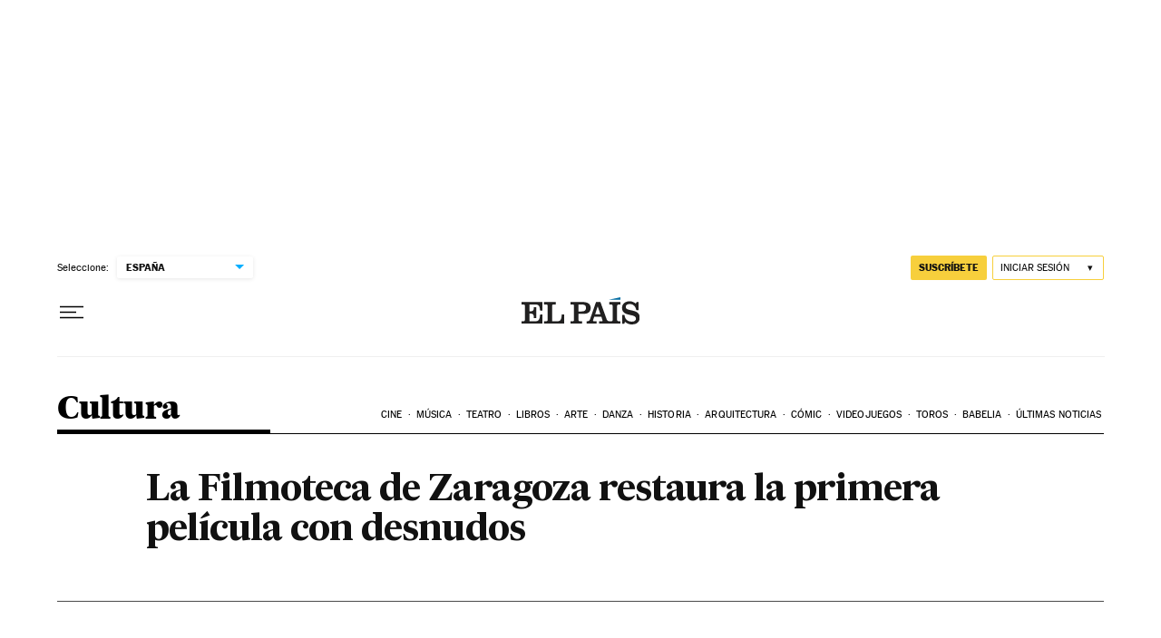

--- FILE ---
content_type: text/plain; charset=utf-8
request_url: https://elpais.com/suscripciones/muro/articulo/ep-articulo-registro/?outputType=clean&_website=el-pais
body_size: 528
content:
<div class="a_r _cf" id="ctn_premium_article"><h3 class="a_r_e">Regístrate gratis para seguir leyendo</h3><div class="a_r_ts">Si tienes cuenta en EL PAÍS, puedes utilizarla para identificarte</div><div class="a_r_b"><a class="btn btn-7" href="https://elpais.com/subscriptions/#/sign-in?prod=REGCRART&amp;o=cerrado&amp;prm=signwall_articulo_login_el-pais&amp;backURL=https%3A%2F%2Felpais.com%2Fsuscripciones%2Fmuro%2Farticulo%2Fep-articulo-registro%2F%3FoutputType%3Dclean" data-link-am="https://elpais.com/subscriptions/#/sign-in?prod=REGCRART&amp;o=cerradoam&amp;prm=signwall_articulo_login_el-pais-america&amp;backURL=https%3A%2F%2Felpais.com%2Fsuscripciones%2Fmuro%2Farticulo%2Fep-articulo-registro%2F%3FoutputType%3Dclean" data-link-mx="https://elpais.com/subscriptions/#/sign-in?prod=REGCRARTMX&amp;o=cerradomx&amp;prm=signwall_articulo_login_el-pais-mexico&amp;backURL=https%3A%2F%2Felpais.com%2Fsuscripciones%2Fmuro%2Farticulo%2Fep-articulo-registro%2F%3FoutputType%3Dclean" data-link-co="https://elpais.com/subscriptions/#/sign-in?prod=REGCRARTCLB&amp;o=cerradoclb&amp;prm=signwall_articulo_login_el-pais&amp;backURL=https%3A%2F%2Felpais.com%2Fsuscripciones%2Fmuro%2Farticulo%2Fep-articulo-registro%2F%3FoutputType%3Dclean" data-link-ar="https://elpais.com/subscriptions/#/sign-in?prod=REGCRART&amp;o=cerrado&amp;prm=signwall_articulo_login_el-pais&amp;backURL=https%3A%2F%2Felpais.com%2Fsuscripciones%2Fmuro%2Farticulo%2Fep-articulo-registro%2F%3FoutputType%3Dclean" data-link-cl="https://elpais.com/subscriptions/#/sign-in?prod=REGCRARTCHILE&amp;o=cerradochile&amp;prm=signwall_articulo_login_el-pais&amp;backURL=https%3A%2F%2Felpais.com%2Fsuscripciones%2Fmuro%2Farticulo%2Fep-articulo-registro%2F%3FoutputType%3Dclean">INICIA SESIÓN</a><a class="btn btn-6" href="https://elpais.com/subscriptions/#/register?prod=REGCRART&amp;o=cerrado&amp;prm=signwall_articulo_registro_el-pais&amp;backURL=https%3A%2F%2Felpais.com%2Fsuscripciones%2Fmuro%2Farticulo%2Fep-articulo-registro%2F%3FoutputType%3Dclean" data-link-am="https://elpais.com/subscriptions/#/register?prod=REGCRART&amp;o=cerradoam&amp;prm=signwall_articulo_registro_el-pais-america&amp;backURL=https%3A%2F%2Felpais.com%2Fsuscripciones%2Fmuro%2Farticulo%2Fep-articulo-registro%2F%3FoutputType%3Dclean" data-link-mx="https://elpais.com/subscriptions/#/register?prod=REGCRARTMX&amp;o=cerradomx&amp;prm=signwall_articulo_registro_el-pais-mexico&amp;backURL=https%3A%2F%2Felpais.com%2Fsuscripciones%2Fmuro%2Farticulo%2Fep-articulo-registro%2F%3FoutputType%3Dclean" data-link-co="https://elpais.com/subscriptions/#/register?prod=REGCRARTCLB&amp;o=cerradoclb&amp;prm=signwall_articulo_registro_el-pais&amp;backURL=https%3A%2F%2Felpais.com%2Fsuscripciones%2Fmuro%2Farticulo%2Fep-articulo-registro%2F%3FoutputType%3Dclean" data-link-ar="https://elpais.com/subscriptions/#/register?prod=REGCRART&amp;o=cerrado&amp;prm=signwall_articulo_registro_el-pais&amp;backURL=https%3A%2F%2Felpais.com%2Fsuscripciones%2Fmuro%2Farticulo%2Fep-articulo-registro%2F%3FoutputType%3Dclean" data-link-cl="https://elpais.com/subscriptions/#/register?prod=REGCRARTCHILE&amp;o=cerradochile&amp;prm=signwall_articulo_registro_el-pais&amp;backURL=https%3A%2F%2Felpais.com%2Fsuscripciones%2Fmuro%2Farticulo%2Fep-articulo-registro%2F%3FoutputType%3Dclean">REGÍSTRATE</a></div><div class="a_r_ti _df _jc-c"><p id="btn_close_regis"><a class="button | flex align_items_center border-box" href="https://elpais.com/suscripciones/#/campaign?prod=SUSDIGCRART&amp;o=cerrado&amp;prm=signwall_articulo_landing_el-pais&amp;backURL=https%3A%2F%2Felpais.com%2Fsuscripciones%2Fmuro%2Farticulo%2Fep-articulo-registro%2F%3FoutputType%3Dclean" data-link-am="https://elpais.com/suscripciones/america/#/campaign?prod=SUSDIGCRARTAM&amp;o=cerradoam&amp;prm=signwall_articulo_landing_el-pais-america&amp;backURL=https%3A%2F%2Felpais.com%2Fsuscripciones%2Fmuro%2Farticulo%2Fep-articulo-registro%2F%3FoutputType%3Dclean" data-link-mx="https://elpais.com/suscripciones/america/#/campaign?prod=SUSDIGMX&amp;o=cerradomx&amp;prm=signwall_articulo_landing_el-pais-mexico&amp;backURL=https%3A%2F%2Felpais.com%2Fsuscripciones%2Fmuro%2Farticulo%2Fep-articulo-registro%2F%3FoutputType%3Dclean" data-link-co="https://elpais.com/suscripciones/america/#/campaign?prod=SUSDIGCOL&amp;o=cerradoclb&amp;prm=signwall_articulo_landing_el-pais&amp;backURL=https%3A%2F%2Felpais.com%2Fsuscripciones%2Fmuro%2Farticulo%2Fep-articulo-registro%2F%3FoutputType%3Dclean" data-link-ar="https://elpais.com/suscripciones/america/#/campaign?prod=SUSDIGCRARTAR&amp;o=cerrado&amp;prm=signwall_articulo_landing_el-pais&amp;backURL=https%3A%2F%2Felpais.com%2Fsuscripciones%2Fmuro%2Farticulo%2Fep-articulo-registro%2F%3FoutputType%3Dclean" data-link-cl="https://elpais.com/suscripciones/america/#/campaign?prod=SUSDIGCHILE&amp;o=cerradochile&amp;prm=signwall_articulo_landing_el-pais&amp;backURL=https%3A%2F%2Felpais.com%2Fsuscripciones%2Fmuro%2Farticulo%2Fep-articulo-registro%2F%3FoutputType%3Dclean" data-ctn-subscription="">O suscríbete para leer sin límites</a></p></div></div><div class="a_b_wall _dn">_</div>

--- FILE ---
content_type: application/javascript; charset=utf-8
request_url: https://fundingchoicesmessages.google.com/f/AGSKWxWuz_wUv6hVF8DMrcPs4Yx88-2PleJq18FTHPJZdEvdVMWOi5ZedPQKPrzv_unqNuMslaPmbbF-TMz7w_PyYkiglKUl6w-Aw-j1V4YUfiu-CJboCqky7Pk5w-zpDKlUA0LSyX8RpUQXuIy8eGKlsi5HWfhv0hUHs0K4PBhmn6Yskkk-ofU_z6u83x3z/_/nmads_?type=oas_pop&/railsad_/adchannel_=adcode&
body_size: -1288
content:
window['53276207-426a-4e24-80df-c9ec7007ea5e'] = true;